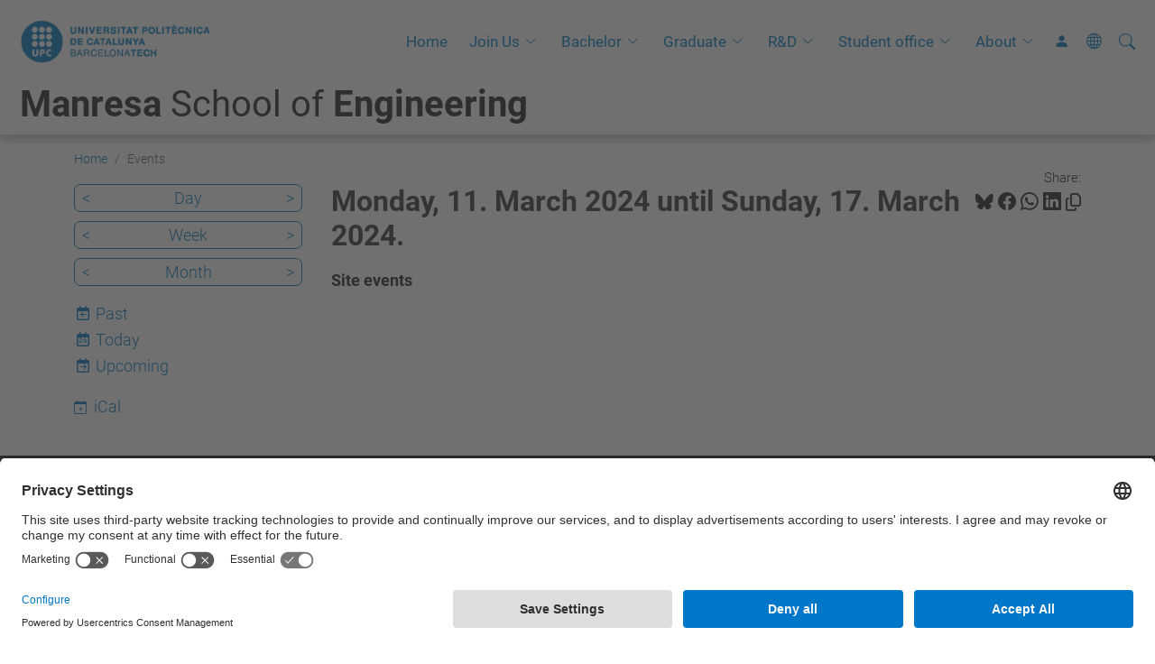

--- FILE ---
content_type: text/html;charset=utf-8
request_url: https://epsem.upc.edu/en/events/event_listing?mode=week&date=2024-03-13&set_language=en
body_size: 11466
content:
<!DOCTYPE html>
<html xmlns="http://www.w3.org/1999/xhtml" class="h-100" lang="en" xml:lang="en">

<head><meta http-equiv="Content-Type" content="text/html; charset=UTF-8" />
  <title>Events — Manresa School of Engineering — UPC. Universitat Politècnica de Catalunya</title>
  <link rel="preconnect" href="//app.usercentrics.eu" />
  <link rel="preconnect" href="//api.usercentrics.eu" />
  <link rel="preconnect" href="//privacy-proxy.usercentrics.eu" />
  <link rel="dns-prefetch" href="//app.usercentrics.eu" />
  <link rel="dns-prefetch" href="//api.usercentrics.eu" />
  <link rel="preload" href="/++theme++genweb6.theme/stylesheets/fa.min.css" as="style" onload="this.onload=null;this.rel='stylesheet'" />
  <!-- <link rel="preload" href="//app.usercentrics.eu/browser-ui/latest/loader.js" as="script"/>
  <link rel="preload" href="//privacy-proxy.usercentrics.eu/latest/uc-block.bundle.js" as="script"/> -->
  <script>
    window.UC_UI_DOMAINS = {
      crossDomainConsentSharingIFrame: 'https://www.upc.edu/cross-domain-bridge.html',
    };
  </script>
  <script id="usercentrics-cmp" src="https://app.usercentrics.eu/browser-ui/latest/loader.js" data-settings-id="k73tMWYfS" async=""></script>
  <script type="application/javascript" src="https://privacy-proxy.usercentrics.eu/latest/uc-block.bundle.js"></script>
  <script>
    uc.deactivateBlocking([
      'HkocEodjb7', // Google Analytics is not blocked
      'BJ59EidsWQ', //GTM
      'mJTPU19oR', //Google adsense
    ]);
  </script>
  <script type="text/javascript" id="gtag-consent">
    window.dataLayer = window.dataLayer || [];

    function gtag() {
      dataLayer.push(arguments);
    }
    gtag("consent", "default", {
      ad_user_data: "denied",
      ad_personalization: "denied",
      ad_storage: "denied",
      analytics_storage: "denied",
      wait_for_update: 500
    });
    gtag("set", "ads_data_redaction", true);
  </script>
  <script defer="defer" type="application/javascript" src="/++theme++genweb6.theme/js/dataTables.min.js"></script>
  <script defer="defer" type="application/javascript" src="/++theme++genweb6.theme/js/select2.min.js"></script>
<meta charset="utf-8" /><meta name="twitter:card" content="summary" /><meta property="og:site_name" content="epsem" /><meta property="og:title" content="Events" /><meta property="twitter:title" content="Events" /><meta property="og:type" content="website" /><meta property="og:description" content="Site events" /><meta property="twitter:description" content="Site events" /><meta property="og:url" content="https://epsem.upc.edu/en/events" /><meta property="twitter:url" content="https://epsem.upc.edu/en/events" /><meta property="og:image" content="https://epsem.upc.edu/++resource++plone-logo.svg" /><meta property="twitter:image" content="https://epsem.upc.edu/++resource++plone-logo.svg" /><meta property="og:image:type" content="image/png" /><meta name="robots" content="all" /><meta name="DC.description" content="Site events" /><meta name="DC.date.created" content="2016-02-03T13:20:32+01:00" /><meta name="DC.date.modified" content="2024-01-15T12:13:29+01:00" /><meta name="DC.type" content="Folder" /><meta name="DC.format" content="text/plain" /><meta name="DC.language" content="en" /><meta name="description" /><meta name="viewport" content="width=device-width, initial-scale=1.0" /><meta name="generator" content="Plone - https://plone.org/" /><link rel="alternate" hreflang="en" href="https://epsem.upc.edu/en/events" /><link rel="alternate" hreflang="ca" href="https://epsem.upc.edu/ca/esdeveniments" /><link rel="alternate" hreflang="es" href="https://epsem.upc.edu/es/eventos" /><link rel="alternate" hreflang="x-default" href="https://epsem.upc.edu/ca/esdeveniments" /><link href="https://epsem.upc.edu/en/events/RSS" rel="alternate" title="Events - b'RSS 1.0'" type="application/rss+xml" /><link href="https://epsem.upc.edu/en/events/rss.xml" rel="alternate" title="Events - b'RSS 2.0'" type="application/rss+xml" /><link href="https://epsem.upc.edu/en/events/atom.xml" rel="alternate" title="Events - b'Atom'" type="application/rss+xml" /><link rel="canonical" href="https://epsem.upc.edu/en/events" /><link rel="preload icon" type="image/vnd.microsoft.icon" href="https://epsem.upc.edu/en/favicon.ico?name=favicon.ico" /><link rel="mask-icon" href="https://epsem.upc.edu/en/favicon.ico?name=favicon.ico" /><link href="https://epsem.upc.edu/en/@@search" rel="search" title="Search this site" /><link data-bundle="easyform" href="https://epsem.upc.edu/++webresource++b6e63fde-4269-5984-a67a-480840700e9a/++resource++easyform.css" media="all" rel="stylesheet" type="text/css" /><link data-bundle="faceted.jquery" href="https://epsem.upc.edu/++webresource++3b9e2285-9169-5166-86db-509376ac0918/++plone++facetednavigation/faceted-jquery.min.css" media="all" rel="stylesheet" type="text/css" /><link data-bundle="faceted.view" href="https://epsem.upc.edu/++webresource++96c3556c-9d70-5d58-951a-ff5109db53b8/++plone++facetednavigation/faceted-view.min.css" media="all" rel="stylesheet" type="text/css" /><link data-bundle="faceted.edit" href="https://epsem.upc.edu/++webresource++688bdb99-253c-5b8b-bd8b-90f9b92d6ab0/++plone++facetednavigation/faceted-edit.min.css" media="all" rel="stylesheet" type="text/css" /><link data-bundle="mosaic-css" href="https://epsem.upc.edu/++webresource++d7e40e0c-c32f-50f9-a266-90ede815cd23/++plone++mosaic/mosaic.min.css" media="all" rel="stylesheet" type="text/css" /><link data-bundle="multilingual" href="https://epsem.upc.edu/++webresource++4b25ebfe-4288-5cbe-b3d2-cfa66e33cd82/++resource++plone.app.multilingual.stylesheet/multilingual.css" media="all" rel="stylesheet" type="text/css" /><link data-bundle="plone-fullscreen" href="https://epsem.upc.edu/++webresource++ac83a459-aa2c-5a45-80a9-9d3e95ae0847/++plone++static/plone-fullscreen/fullscreen.css" media="all" rel="stylesheet" type="text/css" /><link data-bundle="serveistic-bundle" href="https://epsem.upc.edu/++webresource++81daba4e-5c3e-5a55-8e21-18e5d56cf8f2/++theme++genweb6.serveistic/stylesheets/theme-serveistic.min.css" media="all" rel="stylesheet" type="text/css" /><link data-bundle="tfemarket-bundle" href="https://epsem.upc.edu/++webresource++1b4e02aa-63f8-546e-8014-28d98d95f7df/++theme++genweb6.tfemarket/stylesheets/theme-tfemarket.min.css" media="all" rel="stylesheet" type="text/css" /><link data-bundle="upc-bundle" href="https://epsem.upc.edu/++webresource++14ff9cc0-0eda-5e21-a9bd-22687843ae35/++theme++genweb6.upc/stylesheets/theme-upc.min.css" media="all" rel="stylesheet" type="text/css" /><link href="https://epsem.upc.edu/++webresource++d10d4e1f-c923-51c6-ba2c-64718f31d492//++theme++genweb6.theme/stylesheets/theme.min.css" media="all" rel="stylesheet" type="text/css" /><style>.accordion-button.non-collapsing::after {
  background-image: unset !important; }

  .carousel-indicators li::marker {
    font-size: 0px; }

    .destacatBandejat:after {
      width: 0px; }

      h1, h2, h3, h4, h5 {
        font-family: Roboto, "Helvetica Neue", Helvetica, Arial, sans-serif; }

        #hero .h1, #hero .h2, #hero h1, #hero h2 {
          font-family: Roboto, "Helvetica Neue", Helvetica, Arial, sans-serif;
          margin-bottom: 0; }

          #form-widgets-topics_you_are_interested_on option {
            background-color: #cbd2df;
            padding: 5px;
            border-radius: 15px;
            width: fit-content;
            margin: 5px;
            text-transform: capitalize; }

            .col-md-3 .destacatBandejat, .col-md-6 .sheet, .col-md-2 .box-gradient {
              height: 100%; }

              .row .col-md-3, .row .col-md-6 {
                margin-bottom: 24px; }

                .fade-in {
                  opacity: 0;
                  animation: fadeIn ease-in 1;
                  animation-fill-mode: forwards;
                  animation-duration: 1s; }

                  @keyframes fadeIn {
                    from {
                      opacity: 0;   }
                      to {
                        opacity: 1;   }
}

.fade-in-delay-1 {
  animation-delay: 0.3s; }

  .fade-in-delay-2 {
    animation-delay: 0.6s; }

    .fade-in-delay-3 {
      animation-delay: 0.9s; }

      .fade-in-delay-4 {
        animation-delay: 1.2s; }

        .card.card-cover {
          transition: transform 0.3s ease; }

          .card.card-cover:hover {
            transform: scale(1.05);
            z-index: 2;
            cursor: pointer; }

            .short-video-container {
              position: relative;
              width: 100%;
              padding-top: 177.77%;
              border-radius: 12px;
              overflow: hidden;
              box-shadow: 0 4px 8px rgba(0, 0, 0, 0.1); }

              .short-video-container iframe {
                position: absolute;
                top: 0;
                left: 0;
                width: 100%;
                height: 100%;
                border: 0; }

                .feature-card {
                  position: relative;
                  overflow: hidden;
                  border: none;
                  border-radius: 0.5rem;
                  color: white;
                  height: 280px; }

                  .feature-card .card-img-overlay {
                    display: flex;
                    flex-direction: column;
                    justify-content: center;
                    align-items: center;
                    text-align: center;
                    padding: 1.5rem;
                    background-color: rgba(0, 0, 0, 0.5);
                    transition: background-color 0.4s ease-in-out; }

                    .feature-card .card-img {
                      width: 100%;
                      height: 100%;
                      object-fit: cover;
                      transition: transform 0.4s ease-in-out; }

                      .feature-card .card-content-initial, .feature-card .card-content-hover {
                        transition: opacity 0.4s ease-in-out, transform 0.4s ease-in-out; }

                        .feature-card .card-content-initial {
                          opacity: 1;
                          transform: translateY(0); }

                          .feature-card .card-content-hover {
                            position: absolute;
                            opacity: 0;
                            transform: translateY(20px);
                            padding: 1.5rem; }

                            .feature-card:hover .card-img {
                              transform: scale(1.1); }

                              .feature-card:hover .card-img-overlay {
                                background-color: rgba(0, 0, 0, 0.7); }

                                .feature-card:hover .card-content-initial {
                                  opacity: 0;
                                  transform: translateY(-20px); }

                                  .feature-card:hover .card-content-hover {
                                    opacity: 1;
                                    transform: translateY(0);
                                    cursor: pointer; }

                                    .feature-card .icon {
                                      font-size: 4rem;
                                      margin-bottom: 1rem; }

                                      .cta-card {
                                        border: 1px solid #dee2e6;
                                        color: #495057;
                                        transition: transform 0.2s ease-in-out, box-shadow 0.2s ease-in-out; }

                                        .cta-card:hover {
                                          transform: translateY(-5px);
                                          box-shadow: 0 0.5rem 1rem rgba(0, 0, 0, 0.15);
                                          color: #0d6efd;
                                          border-color: #0d6efd; }

                                          .cta-card i {
                                            transition: color 0.2s ease-in-out; }

                                            .cta-card:hover i {
                                              color: #0d6efd; }

                                              .hover-zoom {
                                                transition: transform 0.3s ease; }

                                                .hover-zoom:hover {
                                                  transform: scale(1.1); }

                                                  .pill-image-vertical {
                                                    border-radius: 500px;
                                                    object-fit: cover;
                                                    width: auto;
                                                    height: 400px;
                                                    max-width: 100%;
                                                    animation: fadeInRight 1s ease forwards;
                                                    opacity: 0; }

                                                    .cards-wrapper {
                                                      position: relative;
                                                      margin-top: -3rem;
                                                      margin-bottom: 5rem;
                                                      z-index: 2;
                                                      animation: fadeInUp 1s ease 0.5s forwards;
                                                      opacity: 0; }

                                                      .card-link {
                                                        text-decoration: none;
                                                        color: inherit;
                                                        transition: transform 0.2s ease;
                                                        display: block; }

                                                        .card-link:hover {
                                                          transform: scale(1.05); }

                                                          .icon-wrapper {
                                                            font-size: 2rem;
                                                            margin-bottom: 0.5rem;
                                                            color: #0d6efd; }

                                                            .card-container {
                                                              background-color: #fff;
                                                              border-radius: 1rem;
                                                              box-shadow: 0 10px 25px rgba(0, 0, 0, 0.1);
                                                              padding: 2rem; }

                                                              .card-pdf {
                                                                transition: transform 0.3s ease, box-shadow 0.3s ease;
                                                                cursor: pointer;
                                                                border-radius: 12px;
                                                                overflow: hidden; }

                                                                .card-pdf:hover {
                                                                  transform: translateY(-5px);
                                                                  box-shadow: 0 10px 20px rgba(0, 0, 0, 0.1) !important;
                                                                  border-color: #dc3545; }

                                                                  .icon-box {
                                                                    width: 50px;
                                                                    height: 50px;
                                                                    background-color: rgba(220, 53, 69, 0.1);
                                                                    color: #dc3545;
                                                                    display: flex;
                                                                    align-items: center;
                                                                    justify-content: center;
                                                                    border-radius: 50%;
                                                                    margin-bottom: 15px; }

                                                                    @keyframes fadeInRight {
                                                                      from {
                                                                        opacity: 0;
                                                                        transform: translateX(50px);   }
                                                                        to {
                                                                          opacity: 1;
                                                                          transform: translateX(0);   }
}

@keyframes fadeInUp {
  from {
    opacity: 0;
    transform: translateY(40px);   }
    to {
      opacity: 1;
      transform: translateY(0);   }
}

@media (max-width: 768px) {
  .cards-wrapper {
    position: static;
    margin-top: 2rem;   }
    .pill-image-vertical {
      height: 300px;   }
}

.contenttype-news-item {
  display: flex;
  flex-direction: column;
  height: 100%; }

  .contenttype-news-item .txt {
    display: flex;
    flex-direction: column;
    flex-grow: 1; }

    .contenttype-news-item .description {
      flex-grow: 1; }

      .contenttype-news-item .img img {
        width: 100%;
        height: 200px;
        object-fit: cover; }

        .portlet.portlet-collection.portlet-collection-iutd ul.row li.contenttype-news-item div.img img {
          height: 200px;
          object-fit: cover;
          width: 100%; }

          .text-body {
            font-weight: bold;
            font-size: 1em;
            color: inherit; }

            .icon-arroba {
              width: 0.9em;
              height: 0.9em;
              vertical-align: middle;
              display: inline-block; }
</style><script async="" src="https://www.googletagmanager.com/gtag/js?id=G-9W4QZJ6XCF"></script><script>
  window.dataLayer = window.dataLayer || [];
  function gtag(){dataLayer.push(arguments);}
  gtag('js', new Date());

  gtag('config', 'G-9W4QZJ6XCF');
gtag('config', 'G-P80Z250TEZ');
</script><script data-bundle="plone-fullscreen" integrity="sha384-yAbXscL0aoE/0AkFhaGNz6d74lDy9Cz7PXfkWNqRnFm0/ewX0uoBBoyPBU5qW7Nr" src="https://epsem.upc.edu/++webresource++6aa4c841-faf5-51e8-8109-90bd97e7aa07/++plone++static/plone-fullscreen/fullscreen.js"></script><script data-bundle="plone" integrity="sha384-VpRtef0in9VvJccUgGM+OKJxMlKkCjrUuv4dmkXUjfuBQMRjcDWGNmTYiPWFcckC" src="https://epsem.upc.edu/++webresource++63fc8075-8d9c-52b0-bd0c-c7db8d9c785d/++plone++static/bundle-plone/bundle.min.js"></script><script async="True" data-bundle="faceted.jquery" defer="True" integrity="sha384-CrPitwXZBMpWpOCB/u0+eNNyLr1lREkgX/dOCyUBzMWzAhXkRAAImQ3W5vUmd+RO" src="https://epsem.upc.edu/++webresource++131af045-2f13-5175-b2dd-8a1414aaa5bc/++plone++facetednavigation/faceted-jquery.min.js"></script><script async="True" data-bundle="faceted.view" defer="True" integrity="sha384-ommoVxbVUUrHCbylKZX4xwa+VAkZhVY3MdnlK5Rdecob2p1WYtNmHcm2d8gj//08" src="https://epsem.upc.edu/++webresource++dd682c8a-c41d-5c85-a33d-4ef7260b24f0/++plone++facetednavigation/faceted-view.min.js"></script><script async="True" data-bundle="faceted.edit" defer="True" integrity="sha384-vEz64MVbeerkh5k5x5CpPxZBe3O7ZML/rmSlWwicW7HjBmTOLtFVct6iPUKfHWDo" src="https://epsem.upc.edu/++webresource++9ff7b2fc-bb60-5b7e-a094-49a1fe46d833/++plone++facetednavigation/faceted-edit.min.js"></script><script data-bundle="datagridfield-bundle" integrity="sha384-ab8+ZO465yuhsQpCxqQ3u2HpLcOwNqxIS0HAA+laLWcfsX8+8SXtI9TSBzDJg9wf" src="https://epsem.upc.edu/++webresource++b5050647-6b73-57ea-8cc2-e492b13e1606/++resource++collective.z3cform.datagridfield/datagridfield-remote.min.js"></script><script integrity="sha384-Z0c0O7SGparpXtqZ7DqB+2xYabbv4FwSW10MAxUzrFnDh7Bfxubjpre0f7AIxrKf" src="https://epsem.upc.edu/++webresource++428ff13a-1bd4-583d-ba0b-b909e791367c//++theme++genweb6.theme/js/theme.min.js"></script></head>

<body class="d-flex flex-column h-100 col-content col-one frontend icons-on portaltype-folder section-events site-en template-event_listing thumbs-on userrole-anonymous viewpermission-view" id="visual-portal-wrapper" dir="ltr" data-base-url="https://epsem.upc.edu/en/events" data-view-url="https://epsem.upc.edu/en/events" data-portal-url="https://epsem.upc.edu" data-i18ncatalogurl="https://epsem.upc.edu/plonejsi18n" data-pat-pickadate="{&quot;date&quot;: {&quot;selectYears&quot;: 200}, &quot;time&quot;: {&quot;interval&quot;: 5 } }" data-pat-plone-modal="{&quot;actionOptions&quot;: {&quot;displayInModal&quot;: false}}"><div class="outer-wrapper flex-shrink-0">

    <header id="content-header" class="sticky-top">
      <div id="portal-top" class="w-100">
        


    <div id="header" class="d-flex align-items-center light-to-dark-theme">

        <a href="#main-container" class="d-none">Go to main content</a>

        <div id="portal-logos" class="d-flex me-4">
            <div id="logo-primary">

                <a href="https://www.upc.edu/en" target="_blank">

                    <img alt="Universitat Politècnica de Catalunya" title="Universitat Politècnica de Catalunya" class="img-desktop" src="https://epsem.upc.edu/@@gw-logo" />

                </a>

                

            </div>

            
        </div>

        <nav id="portal-navbar" role="navigation" class="global-navigation ms-auto">

            <ul class="navbar-nav mb-2 mb-lg-0 align-items-center" id="portal-globalnav">
                <li class="home nav-item">
                    <a class="nav-link" href="https://epsem.upc.edu/en">Home</a>
                </li>

                <li class="international-students has_subtree nav-item"><a href="https://epsem.upc.edu/en/international-students" target="_self" class="state-published nav-link" aria-haspopup="true">Join Us</a><input type="checkbox" class="opener" /><label for="navitem-international-students" role="button" aria-label="Join Us"></label><ul class="has_subtree dropdown"><li class="discover nav-item"><a href="https://epsem.upc.edu/en/international-students/discover" target="_self" class="state-published nav-link">Discover Manresa</a></li><li class="exchange-students nav-item"><a href="https://epsem.upc.edu/en/international-students/exchange-students" target="_self" class="state-published nav-link">Exchange Students (Mobility)</a></li><li class="internships nav-item"><a href="https://epsem.upc.edu/en/international-students/internships" target="_blank" class="state-published nav-link">Internships</a></li><li class="visiting-students nav-item"><a href="https://epsem.upc.edu/en/international-students/visiting-students" target="_self" class="state-published nav-link">Visiting Students</a></li><li class="useful-for-newcomers nav-item"><a href="https://epsem.upc.edu/en/international-students/useful-for-newcomers" target="_self" class="state-published nav-link">Useful for newcomers</a></li><li class="contact-the-mobility-office nav-item"><a href="https://epsem.upc.edu/en/international-students/contact-the-mobility-office" target="_self" class="state-published nav-link">International Students Office</a></li></ul></li><li class="bachelor has_subtree nav-item"><a href="https://epsem.upc.edu/en/bachelor" target="_self" class="state-published nav-link" aria-haspopup="true">Bachelor</a><input type="checkbox" class="opener" /><label for="navitem-bachelor" role="button" aria-label="Bachelor"></label><ul class="has_subtree dropdown"><li class="bachelors-degree-in-automotive-engineering nav-item"><a href="https://epsem.upc.edu/en/bachelor/bachelors-degree-in-automotive-engineering" target="_self" class="state-published nav-link">Bachelor's degree in Automotive Engineering</a></li><li class="bachelors-degree-in-industrial-electronics-and-automatic-control-engineering nav-item"><a href="https://epsem.upc.edu/en/bachelor/bachelors-degree-in-industrial-electronics-and-automatic-control-engineering" target="_self" class="state-published nav-link">Bachelor's degree in Industrial Electronics and Automatic Control Engineering</a></li><li class="bachelors-degree-in-ict-systems-engineering nav-item"><a href="https://epsem.upc.edu/en/bachelor/bachelors-degree-in-ict-systems-engineering" target="_self" class="state-published nav-link">Bachelor's degree in ICT Systems Engineering</a></li><li class="bachelors-degree-in-mechanical-engineering nav-item"><a href="https://epsem.upc.edu/en/bachelor/bachelors-degree-in-mechanical-engineering" target="_self" class="state-published nav-link">Bachelor's degree in Mechanical Engineering</a></li><li class="bachelors-degree-in-mineral-resource-engineering-and-mineral-recycling nav-item"><a href="https://epsem.upc.edu/en/bachelor/bachelors-degree-in-mineral-resource-engineering-and-mineral-recycling" target="_self" class="state-published nav-link">Bachelor's degree in Mineral Resource Engineering and Mineral Recycling</a></li><li class="bachelors-degree-in-chemical-engineering nav-item"><a href="https://epsem.upc.edu/en/bachelor/bachelors-degree-in-chemical-engineering" target="_self" class="state-published nav-link">Bachelor's degree in Chemical Engineering</a></li></ul></li><li class="graduate has_subtree nav-item"><a href="https://epsem.upc.edu/en/graduate" target="_self" class="state-published nav-link" aria-haspopup="true">Graduate</a><input type="checkbox" class="opener" /><label for="navitem-graduate" role="button" aria-label="Graduate"></label><ul class="has_subtree dropdown"><li class="mu-natural-resources nav-item"><a href="https://epsem.upc.edu/en/graduate/mu-natural-resources" target="_self" class="state-published nav-link">Master's degree in Natural Resoruces Engineering</a></li><li class="masters-degree-in-mining-engineering nav-item"><a href="https://epsem.upc.edu/en/graduate/masters-degree-in-mining-engineering" target="_self" class="state-published nav-link">Master's degree in Mining Engineering</a></li><li class="merit nav-item"><a href="https://epsem.upc.edu/en/graduate/merit" target="_self" class="state-published nav-link">Master's degree in Machine Learning and Cybersecurity for Internet Connected Systems</a></li><li class="postgraduate-course-in-organization-and-engineering-of-production-and-management-of-industrial-plants nav-item"><a href="https://epsem.upc.edu/en/graduate/postgraduate-course-in-organization-and-engineering-of-production-and-management-of-industrial-plants" target="_self" class="state-published nav-link">Postgraduate course in Organization and Engineering of Production and Management of Industrial Plants</a></li><li class="bachelors-and-masters-thesis nav-item"><a href="https://epsem.upc.edu/en/graduate/bachelors-and-masters-thesis" target="_self" class="state-published nav-link">Bachelor's and Master's Thesis</a></li><li class="masters-degree-in-design-and-management-of-industrial-facilities nav-item"><a href="https://epsem.upc.edu/en/graduate/masters-degree-in-design-and-management-of-industrial-facilities" target="_self" class="state-published nav-link">Master's Degree in Design and Management of Industrial facilities</a></li></ul></li><li class="r-d has_subtree nav-item"><a href="https://epsem.upc.edu/en/r-d" target="_self" class="state-published nav-link" aria-haspopup="true">R&amp;D</a><input type="checkbox" class="opener" /><label for="navitem-r-d" role="button" aria-label="R&amp;D"></label><ul class="has_subtree dropdown"><li class="research-manresa nav-item"><a href="https://epsem.upc.edu/en/r-d/research-manresa" target="_self" class="state-published nav-link">Research at UPC Manresa</a></li><li class="hr-excellence-in-research nav-item"><a href="https://epsem.upc.edu/en/r-d/hr-excellence-in-research" target="_self" class="state-published nav-link">HR Excellence in Research</a></li><li class="industrial-doctorates nav-item"><a href="https://epsem.upc.edu/en/r-d/industrial-doctorates" target="_self" class="state-published nav-link">Industrial doctorates</a></li><li class="natural-resources-and-environment-1 nav-item"><a href="https://epsem.upc.edu/en/r-d/natural-resources-and-environment-1" target="_self" class="state-published nav-link">Natural Resources and Environment PhD programme</a></li></ul></li><li class="student-office has_subtree nav-item"><a href="https://epsem.upc.edu/en/student-office" target="_self" class="state-published nav-link" aria-haspopup="true">Student office</a><input type="checkbox" class="opener" /><label for="navitem-student-office" role="button" aria-label="Student office"></label><ul class="has_subtree dropdown"><li class="registrar nav-item"><a href="https://epsem.upc.edu/en/student-office/registrar" target="_self" class="state-published nav-link">Registrar</a></li><li class="atenea-virtual-campus nav-item"><a href="https://epsem.upc.edu/en/student-office/atenea-virtual-campus" target="_blank" class="state-published nav-link">Atenea virtual campus</a></li><li class="upc-manresa-library nav-item"><a href="https://epsem.upc.edu/en/student-office/upc-manresa-library" target="_blank" class="state-published nav-link">UPC Manresa Library</a></li><li class="for-newcomers nav-item"><a href="https://epsem.upc.edu/en/student-office/for-newcomers" target="_self" class="state-published nav-link">Useful for newcomers</a></li></ul></li><li class="university has_subtree nav-item"><a href="https://epsem.upc.edu/en/university" target="_self" class="state-published nav-link" aria-haspopup="true">About</a><input type="checkbox" class="opener" /><label for="navitem-university" role="button" aria-label="About"></label><ul class="has_subtree dropdown"><li class="rectors-greeting nav-item"><a href="https://epsem.upc.edu/en/university/rectors-greeting" target="_self" class="state-published nav-link">UPC Rector's greeting</a></li><li class="the-university nav-item"><a href="https://epsem.upc.edu/en/university/the-university" target="_self" class="state-published nav-link">The University</a></li><li class="upc-manresa-1 nav-item"><a href="https://epsem.upc.edu/en/university/upc-manresa-1" target="_self" class="state-published nav-link">Get to Know UPC Manresa!</a></li><li class="partnerships nav-item"><a href="https://epsem.upc.edu/en/university/partnerships" target="_self" class="state-published nav-link">Partnerships</a></li><li class="contact-us nav-item"><a href="https://epsem.upc.edu/en/university/contact-us" target="_self" class="state-published nav-link">Contact us</a></li></ul></li>

                

                    <li class="nav-item nav-action">

                        <a title="Log in" href="https://epsem.upc.edu/en/events/login" id="personaltools-login" icon="person-fill">

                        <i class="bi bi-person-fill" title="Log in" alt="Log in"></i>
                        </a>

                    </li>

                

                

                    <li class="has_subtree nav-item nav-lang">

                        <a href="#" class="nav-link" aria-haspopup="true">
                            <i class="bi bi-globe" alt="alt" title="title"></i>
                        </a>

                        <ul class="has_subtree dropdown">
                            <li class="nav-item">
                                <a class="nav-link" href="https://epsem.upc.edu/@@multilingual-selector/b52b62367a85492882d7af7ef80deca8/ca?mode=week&amp;date=2024-03-13&amp;set_language=ca&amp;post_path=/event_listing">
                                    <span>Català</span>
                                </a>
                            </li>
                            <li class="nav-item">
                                <a class="nav-link" href="https://epsem.upc.edu/@@multilingual-selector/b52b62367a85492882d7af7ef80deca8/es?mode=week&amp;date=2024-03-13&amp;set_language=es&amp;post_path=/event_listing">
                                    <span>Español</span>
                                </a>
                            </li>
                        </ul>
                    </li>

                
            </ul>
        </nav>

        <div id="portal-searchbox" class="nav-item">

            

    <form id="searchGadget_form" action="https://epsem.upc.edu/en/@@search" role="search" class="d-flex pat-livesearch show_images " data-pat-livesearch="ajaxUrl:https://epsem.upc.edu/en/@@ajax-search">

        <label class="hiddenStructure" for="searchGadget">Search Site</label>

        

            <input name="SearchableText" type="text" size="18" id="searchGadget" title="Search Site" placeholder="Search Site" class="searchField form-control me-3" />

            

            

        

        <button class="searchButton" type="submit" alt="alt" aria-label="aria-label"><i class="bi bi-search" alt="alt" title="title"></i></button>

        <div id="portal-advanced-search" class="hiddenStructure">

            <a href="https://epsem.upc.edu/en/@@search">Advanced Search…</a>

        </div>

    </form>


        </div>

        <div id="portal-navbar-mobile" class="d-none ms-auto" role="navigation">

            <nav class="navbar navbar-dark">

                <div class="container-fluid">

                    <button class="navbar-toggler" type="button" data-bs-toggle="offcanvas" aria-label="Close" data-bs-target="#gwMobileNavbar" aria-controls="gwMobileNavbar">

                    <span class="navbar-toggler-icon"></span>

                    </button>

                    <div class="offcanvas offcanvas-end text-bg-dark" tabindex="-1" id="gwMobileNavbar" aria-labelledby="gwMobileNavbarLabel">

                        <div class="offcanvas-header">

                            <p class="h5">Menú</p>
                            <button type="button" class="btn-close btn-close-white" data-bs-dismiss="offcanvas" aria-label="Close"></button>

                        </div>

                        <div class="offcanvas-body">

                            <div class="d-flex mt-3 mb-2" role="search">

                                <div id="portal-searchbox-mobile" class="nav-item">

                                    

    <form id="searchGadget_form_mobile" action="https://epsem.upc.edu/en/@@search" role="search" class="d-flex pat-livesearch show_images " data-pat-livesearch="ajaxUrl:https://epsem.upc.edu/en/@@ajax-search">

        <label class="hiddenStructure" for="searchGadget_mobile">Search Site</label>

        

            <input name="SearchableText" type="text" size="18" id="searchGadget_mobile" title="Search Site" placeholder="Search Site" class="searchField form-control me-3" />

            

            

        

        <button class="searchButton" type="submit" alt="alt" aria-label="aria-label"><i class="bi bi-search" alt="alt" title="title"></i></button>

        <div id="portal-advanced-search_mobile" class="hiddenStructure">

            <a href="https://epsem.upc.edu/en/@@search">Advanced Search…</a>

        </div>

    </form>



                                </div>

                            </div>

                            <ul class="navbar-nav justify-content-end flex-grow-1 pe-3">

                                <li class="nav-item">

                                    <a class="nav-link" href="https://epsem.upc.edu/en">Home</a>

                                </li>

                                

                                    <li class="ps-3"><hr class="mt-1 mb-1" /></li>

                                    <li class="international-students has_subtree nav-item"><a href="https://epsem.upc.edu/en/international-students" target="_self" class="state-published nav-link" aria-haspopup="true">Join Us</a><input type="checkbox" class="opener" /><label for="navitem-international-students" role="button" aria-label="Join Us"></label><ul class="has_subtree dropdown"><li class="discover nav-item"><a href="https://epsem.upc.edu/en/international-students/discover" target="_self" class="state-published nav-link">Discover Manresa</a></li><li class="exchange-students nav-item"><a href="https://epsem.upc.edu/en/international-students/exchange-students" target="_self" class="state-published nav-link">Exchange Students (Mobility)</a></li><li class="internships nav-item"><a href="https://epsem.upc.edu/en/international-students/internships" target="_blank" class="state-published nav-link">Internships</a></li><li class="visiting-students nav-item"><a href="https://epsem.upc.edu/en/international-students/visiting-students" target="_self" class="state-published nav-link">Visiting Students</a></li><li class="useful-for-newcomers nav-item"><a href="https://epsem.upc.edu/en/international-students/useful-for-newcomers" target="_self" class="state-published nav-link">Useful for newcomers</a></li><li class="contact-the-mobility-office nav-item"><a href="https://epsem.upc.edu/en/international-students/contact-the-mobility-office" target="_self" class="state-published nav-link">International Students Office</a></li></ul></li><li class="bachelor has_subtree nav-item"><a href="https://epsem.upc.edu/en/bachelor" target="_self" class="state-published nav-link" aria-haspopup="true">Bachelor</a><input type="checkbox" class="opener" /><label for="navitem-bachelor" role="button" aria-label="Bachelor"></label><ul class="has_subtree dropdown"><li class="bachelors-degree-in-automotive-engineering nav-item"><a href="https://epsem.upc.edu/en/bachelor/bachelors-degree-in-automotive-engineering" target="_self" class="state-published nav-link">Bachelor's degree in Automotive Engineering</a></li><li class="bachelors-degree-in-industrial-electronics-and-automatic-control-engineering nav-item"><a href="https://epsem.upc.edu/en/bachelor/bachelors-degree-in-industrial-electronics-and-automatic-control-engineering" target="_self" class="state-published nav-link">Bachelor's degree in Industrial Electronics and Automatic Control Engineering</a></li><li class="bachelors-degree-in-ict-systems-engineering nav-item"><a href="https://epsem.upc.edu/en/bachelor/bachelors-degree-in-ict-systems-engineering" target="_self" class="state-published nav-link">Bachelor's degree in ICT Systems Engineering</a></li><li class="bachelors-degree-in-mechanical-engineering nav-item"><a href="https://epsem.upc.edu/en/bachelor/bachelors-degree-in-mechanical-engineering" target="_self" class="state-published nav-link">Bachelor's degree in Mechanical Engineering</a></li><li class="bachelors-degree-in-mineral-resource-engineering-and-mineral-recycling nav-item"><a href="https://epsem.upc.edu/en/bachelor/bachelors-degree-in-mineral-resource-engineering-and-mineral-recycling" target="_self" class="state-published nav-link">Bachelor's degree in Mineral Resource Engineering and Mineral Recycling</a></li><li class="bachelors-degree-in-chemical-engineering nav-item"><a href="https://epsem.upc.edu/en/bachelor/bachelors-degree-in-chemical-engineering" target="_self" class="state-published nav-link">Bachelor's degree in Chemical Engineering</a></li></ul></li><li class="graduate has_subtree nav-item"><a href="https://epsem.upc.edu/en/graduate" target="_self" class="state-published nav-link" aria-haspopup="true">Graduate</a><input type="checkbox" class="opener" /><label for="navitem-graduate" role="button" aria-label="Graduate"></label><ul class="has_subtree dropdown"><li class="mu-natural-resources nav-item"><a href="https://epsem.upc.edu/en/graduate/mu-natural-resources" target="_self" class="state-published nav-link">Master's degree in Natural Resoruces Engineering</a></li><li class="masters-degree-in-mining-engineering nav-item"><a href="https://epsem.upc.edu/en/graduate/masters-degree-in-mining-engineering" target="_self" class="state-published nav-link">Master's degree in Mining Engineering</a></li><li class="merit nav-item"><a href="https://epsem.upc.edu/en/graduate/merit" target="_self" class="state-published nav-link">Master's degree in Machine Learning and Cybersecurity for Internet Connected Systems</a></li><li class="postgraduate-course-in-organization-and-engineering-of-production-and-management-of-industrial-plants nav-item"><a href="https://epsem.upc.edu/en/graduate/postgraduate-course-in-organization-and-engineering-of-production-and-management-of-industrial-plants" target="_self" class="state-published nav-link">Postgraduate course in Organization and Engineering of Production and Management of Industrial Plants</a></li><li class="bachelors-and-masters-thesis nav-item"><a href="https://epsem.upc.edu/en/graduate/bachelors-and-masters-thesis" target="_self" class="state-published nav-link">Bachelor's and Master's Thesis</a></li><li class="masters-degree-in-design-and-management-of-industrial-facilities nav-item"><a href="https://epsem.upc.edu/en/graduate/masters-degree-in-design-and-management-of-industrial-facilities" target="_self" class="state-published nav-link">Master's Degree in Design and Management of Industrial facilities</a></li></ul></li><li class="r-d has_subtree nav-item"><a href="https://epsem.upc.edu/en/r-d" target="_self" class="state-published nav-link" aria-haspopup="true">R&amp;D</a><input type="checkbox" class="opener" /><label for="navitem-r-d" role="button" aria-label="R&amp;D"></label><ul class="has_subtree dropdown"><li class="research-manresa nav-item"><a href="https://epsem.upc.edu/en/r-d/research-manresa" target="_self" class="state-published nav-link">Research at UPC Manresa</a></li><li class="hr-excellence-in-research nav-item"><a href="https://epsem.upc.edu/en/r-d/hr-excellence-in-research" target="_self" class="state-published nav-link">HR Excellence in Research</a></li><li class="industrial-doctorates nav-item"><a href="https://epsem.upc.edu/en/r-d/industrial-doctorates" target="_self" class="state-published nav-link">Industrial doctorates</a></li><li class="natural-resources-and-environment-1 nav-item"><a href="https://epsem.upc.edu/en/r-d/natural-resources-and-environment-1" target="_self" class="state-published nav-link">Natural Resources and Environment PhD programme</a></li></ul></li><li class="student-office has_subtree nav-item"><a href="https://epsem.upc.edu/en/student-office" target="_self" class="state-published nav-link" aria-haspopup="true">Student office</a><input type="checkbox" class="opener" /><label for="navitem-student-office" role="button" aria-label="Student office"></label><ul class="has_subtree dropdown"><li class="registrar nav-item"><a href="https://epsem.upc.edu/en/student-office/registrar" target="_self" class="state-published nav-link">Registrar</a></li><li class="atenea-virtual-campus nav-item"><a href="https://epsem.upc.edu/en/student-office/atenea-virtual-campus" target="_blank" class="state-published nav-link">Atenea virtual campus</a></li><li class="upc-manresa-library nav-item"><a href="https://epsem.upc.edu/en/student-office/upc-manresa-library" target="_blank" class="state-published nav-link">UPC Manresa Library</a></li><li class="for-newcomers nav-item"><a href="https://epsem.upc.edu/en/student-office/for-newcomers" target="_self" class="state-published nav-link">Useful for newcomers</a></li></ul></li><li class="university has_subtree nav-item"><a href="https://epsem.upc.edu/en/university" target="_self" class="state-published nav-link" aria-haspopup="true">About</a><input type="checkbox" class="opener" /><label for="navitem-university" role="button" aria-label="About"></label><ul class="has_subtree dropdown"><li class="rectors-greeting nav-item"><a href="https://epsem.upc.edu/en/university/rectors-greeting" target="_self" class="state-published nav-link">UPC Rector's greeting</a></li><li class="the-university nav-item"><a href="https://epsem.upc.edu/en/university/the-university" target="_self" class="state-published nav-link">The University</a></li><li class="upc-manresa-1 nav-item"><a href="https://epsem.upc.edu/en/university/upc-manresa-1" target="_self" class="state-published nav-link">Get to Know UPC Manresa!</a></li><li class="partnerships nav-item"><a href="https://epsem.upc.edu/en/university/partnerships" target="_self" class="state-published nav-link">Partnerships</a></li><li class="contact-us nav-item"><a href="https://epsem.upc.edu/en/university/contact-us" target="_self" class="state-published nav-link">Contact us</a></li></ul></li>

                                

                                

                                    

                                        <li class="ps-3"><hr class="mt-1 mb-1" /></li>

                                        <li class="nav-item">

                                            <a href="https://epsem.upc.edu/en/events/login" title="Log in" id="personaltools-login-mobile">

                                                <span>Log in</span>
                                            </a>

                                        </li>

                                    

                                

                                

                                    

                                        <li class="ps-3"><hr class="mt-1 mb-1" /></li>

                                        <li class="nav-item">

                                            <a class="nav-link" href="https://epsem.upc.edu/@@multilingual-selector/b52b62367a85492882d7af7ef80deca8/ca?mode=week&amp;date=2024-03-13&amp;set_language=ca&amp;post_path=/event_listing">

                                                <span>Català</span>

                                            </a>

                                        </li>
                                        <li class="nav-item">

                                            <a class="nav-link" href="https://epsem.upc.edu/@@multilingual-selector/b52b62367a85492882d7af7ef80deca8/es?mode=week&amp;date=2024-03-13&amp;set_language=es&amp;post_path=/event_listing">

                                                <span>Español</span>

                                            </a>

                                        </li>

                                    

                                

                            </ul>
                        </div>
                    </div>
                </div>
            </nav>
        </div>
    </div>



      </div>
    </header>

    <div id="above-content-wrapper">
      <div id="viewlet-above-content">

  



    <div id="hero" class="light-to-dark-theme text-hero content-hero" style="--bg-img-url: url(https://epsem.upc.edu/@@gw-hero)">

        

        

        

            <section>

                

                

                

            </section>

        

        <div class="site_title">

            

                

                <div class="h1">
                    <a accesskey="1" class="text-decoration-none" href="https://epsem.upc.edu/en">
                        <strong>Manresa</strong> School of <strong>Engineering</strong>
                    </a>
                </div>

            

        </div>

        

    </div>





  




<nav id="portal-breadcrumbs" aria-label="breadcrumb" label_breadcrumb="label_breadcrumb">
  <div class="container">
    <ol class="breadcrumb">
      <li class="breadcrumb-item"><a href="https://epsem.upc.edu/en">Home</a></li>
      
        
        <li class="breadcrumb-item active" aria-current="page">Events</li>
      
    </ol>
  </div>
</nav>
</div>
    </div>

    <div class="container">
      <div class="row">
        <aside id="global_statusmessage" class="col-12">
      

      <div>
      </div>
    </aside>
      </div>
      <main id="main-container" class="row">
        <section id="portal-column-content">

      

      

        

          <article id="content">

            

              <header>

                <div id="viewlet-above-content-title"><span id="social-tags-body" itemscope="" itemtype="http://schema.org/WebPage" style="display: none">
  <span itemprop="name">Events</span>
  <span itemprop="description">Site events</span>
  <span itemprop="url">https://epsem.upc.edu/en/events</span>
  <span itemprop="image">https://epsem.upc.edu/++resource++plone-logo.svg</span>
</span>

<div id="social_tags">

  <p class="fs-s mb-0">
    Share:
  </p>

  

    <a target="_blank" href="https://bsky.app/intent/compose?text=Events https://epsem.upc.edu/resolveuid/dd064198e2cc4a8e953e5fb890ff0afe" title="Bluesky">

      <i class="fa-brands fa-bluesky"></i>

    </a>

    

  

    <a target="_blank" href="https://www.facebook.com/sharer/sharer.php?u=https://epsem.upc.edu/resolveuid/dd064198e2cc4a8e953e5fb890ff0afe" title="Facebook">

      <i class="bi bi-facebook"></i>

    </a>

    

  

    <a target="_blank" href="https://wa.me/?text=Events https://epsem.upc.edu/resolveuid/dd064198e2cc4a8e953e5fb890ff0afe" title="Whatsapp">

      <i class="bi bi-whatsapp"></i>

    </a>

    

  

    <a target="_blank" href="https://www.linkedin.com/sharing/share-offsite?url=https://epsem.upc.edu/resolveuid/dd064198e2cc4a8e953e5fb890ff0afe" title="Linkedin">

      <i class="bi bi-linkedin"></i>

    </a>

    

  

    

    <a href="#" data-bs-toggle="tooltip" id="copy-universal-link" data-url="https://epsem.upc.edu/resolveuid/dd064198e2cc4a8e953e5fb890ff0afe" aria-label="Copied!" data-bs-title="Copied!" data-bs-original-title="Copy link">

      <i class="fa-regular fa-copy"></i>

    </a>

  

</div>
</div>

                

      

      <h1 class="documentFirstHeading">

        Monday, 11. March 2024 until Sunday, 17. March 2024.

        

      </h1>

      

      

    

                <div id="viewlet-below-content-title"></div>

                
                  <p class="lead">Site events</p>

                

                <div id="viewlet-below-content-description"></div>

              </header>

              <div id="viewlet-above-content-body">
</div>

              <div id="content-core">
                
      
        

          <section>

            

          </section>

          

      <!-- Navigation -->



    

        
      
    
              </div>

              <div id="viewlet-below-content-body">






</div>

            
            <footer>
              <div id="viewlet-below-content">




</div>
            </footer>
          </article>
        
      

      
    </section>
        <aside id="portal-column-one">
        
      
        

    <div class="portletWrapper" id="portletwrapper-706c6f6e652e6c656674636f6c756d6e0a636f6e746578740a2f3139382f657073656d2f656e2f6576656e74730a63617465676f72696573" data-portlethash="706c6f6e652e6c656674636f6c756d6e0a636f6e746578740a2f3139382f657073656d2f656e2f6576656e74730a63617465676f72696573">

    

        <div class="portlet portlet-category portlet-category-events" role="complementary">

            <ul class="mode_selector list-portlet second-selector">

                <li class="select-day">

                    <a class="prev_day" href="https://epsem.upc.edu/en/events/event_listing?mode=day&amp;date=2024-03-12">&lt;</a>

                    <a class="mode_day" href="https://epsem.upc.edu/en/events/event_listing?mode=day&amp;date=2024-03-13">Day</a>

                    <a class="next_day" href="https://epsem.upc.edu/en/events/event_listing?mode=day&amp;date=2024-03-14">&gt;</a>

                    <input id="event_listing_calendar" type="hidden" />

                </li>

                <li class="selected select-week">

                  <a class="prev_week" href="https://epsem.upc.edu/en/events/event_listing?mode=week&amp;date=2024-03-06">&lt;</a>

                  <a class="mode_week" href="https://epsem.upc.edu/en/events/event_listing?mode=week&amp;date=2024-03-13">Week</a>

                  <a class="next_week" href="https://epsem.upc.edu/en/events/event_listing?mode=week&amp;date=2024-03-20">&gt;</a>

                </li>

                <li class="select-month">

                    <a class="prev_month" href="https://epsem.upc.edu/en/events/event_listing?mode=month&amp;date=2024-02-29">&lt;</a>

                    <a class="mode_month" href="https://epsem.upc.edu/en/events/event_listing?mode=month&amp;date=2024-03-13">Month</a>

                    <a class="next_month" href="https://epsem.upc.edu/en/events/event_listing?mode=month&amp;date=2024-04-01">&gt;</a>

                </li>

            </ul>

            <ul class="mode_selector list-portlet first-selector">

                <li class="select-past">

                    <span class="fa-stack smaller">
                        <i class="fa-regular fa-calendar fa-stack-2x"></i>
                        <i class="fa-solid fa-arrow-left fa-stack-1x"></i>
                    </span>

                    <a class="mode_past" href="https://epsem.upc.edu/en/events/event_listing?mode=past">Past</a>
                </li>

                <li class="select-today">

                    <span class="fa-stack smaller">
                        <i class="fa-regular fa-calendar fa-stack-2x"></i>
                        <p class="calendar-day">26</p>
                    </span>

                    <a class="today" href="https://epsem.upc.edu/en/events/event_listing?mode=day">Today</a>
                </li>

                <li class="select-future">

                    <span class="fa-stack smaller">
                        <i class="fa-regular fa-calendar fa-stack-2x"></i>
                        <i class="fa-solid fa-arrow-right fa-stack-1x"></i>
                    </span>

                    <a class="mode_future" href="https://epsem.upc.edu/en/events/event_listing?mode=future">Upcoming</a>
                </li>

            </ul>

            <ul class="sub_nav list-portlet ical ps-0">
                <li>
                    <a class="mode_ical" href="https://epsem.upc.edu/en/events/@@event_listing_ical?mode=week&amp;date=2024-03-13 00:00:00+01:00" title="Download this event in iCal format">
                    <i class="bi bi-calendar-plus pe-1"></i>
                    <span>iCal</span></a>
                </li>
            </ul>
            <div class="visualClear"></div>
        </div>

    

    


</div>





      
    </aside>
      </main>
      <!--/row-->
    </div>
    <!--/container-->

    <footer id="portal-footer-wrapper" class="mt-auto">
      <div id="portal-footer">

      <div id="footer-links">

  

  

    <ul class="navbar-nav-footer">

      <li class="international-students has_subtree nav-item"><a href="https://epsem.upc.edu/en/international-students" target="_self" class="state-published nav-link" aria-haspopup="true">Join Us</a><ul class="has_subtree dropdown"><li class="discover nav-item"><a href="https://epsem.upc.edu/en/international-students/discover" target="_self" class="state-published nav-link">Discover Manresa</a></li><li class="exchange-students nav-item"><a href="https://epsem.upc.edu/en/international-students/exchange-students" target="_self" class="state-published nav-link">Exchange Students (Mobility)</a></li><li class="internships nav-item"><a href="https://epsem.upc.edu/en/international-students/internships" target="_blank" class="state-published nav-link">Internships</a></li><li class="visiting-students nav-item"><a href="https://epsem.upc.edu/en/international-students/visiting-students" target="_self" class="state-published nav-link">Visiting Students</a></li><li class="useful-for-newcomers nav-item"><a href="https://epsem.upc.edu/en/international-students/useful-for-newcomers" target="_self" class="state-published nav-link">Useful for newcomers</a></li><li class="contact-the-mobility-office nav-item"><a href="https://epsem.upc.edu/en/international-students/contact-the-mobility-office" target="_self" class="state-published nav-link">International Students Office</a></li></ul></li><li class="bachelor has_subtree nav-item"><a href="https://epsem.upc.edu/en/bachelor" target="_self" class="state-published nav-link" aria-haspopup="true">Bachelor</a><ul class="has_subtree dropdown"><li class="bachelors-degree-in-automotive-engineering nav-item"><a href="https://epsem.upc.edu/en/bachelor/bachelors-degree-in-automotive-engineering" target="_self" class="state-published nav-link">Bachelor's degree in Automotive Engineering</a></li><li class="bachelors-degree-in-industrial-electronics-and-automatic-control-engineering nav-item"><a href="https://epsem.upc.edu/en/bachelor/bachelors-degree-in-industrial-electronics-and-automatic-control-engineering" target="_self" class="state-published nav-link">Bachelor's degree in Industrial Electronics and Automatic Control Engineering</a></li><li class="bachelors-degree-in-ict-systems-engineering nav-item"><a href="https://epsem.upc.edu/en/bachelor/bachelors-degree-in-ict-systems-engineering" target="_self" class="state-published nav-link">Bachelor's degree in ICT Systems Engineering</a></li><li class="bachelors-degree-in-mechanical-engineering nav-item"><a href="https://epsem.upc.edu/en/bachelor/bachelors-degree-in-mechanical-engineering" target="_self" class="state-published nav-link">Bachelor's degree in Mechanical Engineering</a></li><li class="bachelors-degree-in-mineral-resource-engineering-and-mineral-recycling nav-item"><a href="https://epsem.upc.edu/en/bachelor/bachelors-degree-in-mineral-resource-engineering-and-mineral-recycling" target="_self" class="state-published nav-link">Bachelor's degree in Mineral Resource Engineering and Mineral Recycling</a></li><li class="bachelors-degree-in-chemical-engineering nav-item"><a href="https://epsem.upc.edu/en/bachelor/bachelors-degree-in-chemical-engineering" target="_self" class="state-published nav-link">Bachelor's degree in Chemical Engineering</a></li></ul></li><li class="graduate has_subtree nav-item"><a href="https://epsem.upc.edu/en/graduate" target="_self" class="state-published nav-link" aria-haspopup="true">Graduate</a><ul class="has_subtree dropdown"><li class="mu-natural-resources nav-item"><a href="https://epsem.upc.edu/en/graduate/mu-natural-resources" target="_self" class="state-published nav-link">Master's degree in Natural Resoruces Engineering</a></li><li class="masters-degree-in-mining-engineering nav-item"><a href="https://epsem.upc.edu/en/graduate/masters-degree-in-mining-engineering" target="_self" class="state-published nav-link">Master's degree in Mining Engineering</a></li><li class="merit nav-item"><a href="https://epsem.upc.edu/en/graduate/merit" target="_self" class="state-published nav-link">Master's degree in Machine Learning and Cybersecurity for Internet Connected Systems</a></li><li class="postgraduate-course-in-organization-and-engineering-of-production-and-management-of-industrial-plants nav-item"><a href="https://epsem.upc.edu/en/graduate/postgraduate-course-in-organization-and-engineering-of-production-and-management-of-industrial-plants" target="_self" class="state-published nav-link">Postgraduate course in Organization and Engineering of Production and Management of Industrial Plants</a></li><li class="bachelors-and-masters-thesis nav-item"><a href="https://epsem.upc.edu/en/graduate/bachelors-and-masters-thesis" target="_self" class="state-published nav-link">Bachelor's and Master's Thesis</a></li><li class="masters-degree-in-design-and-management-of-industrial-facilities nav-item"><a href="https://epsem.upc.edu/en/graduate/masters-degree-in-design-and-management-of-industrial-facilities" target="_self" class="state-published nav-link">Master's Degree in Design and Management of Industrial facilities</a></li></ul></li><li class="r-d has_subtree nav-item"><a href="https://epsem.upc.edu/en/r-d" target="_self" class="state-published nav-link" aria-haspopup="true">R&amp;D</a><ul class="has_subtree dropdown"><li class="research-manresa nav-item"><a href="https://epsem.upc.edu/en/r-d/research-manresa" target="_self" class="state-published nav-link">Research at UPC Manresa</a></li><li class="hr-excellence-in-research nav-item"><a href="https://epsem.upc.edu/en/r-d/hr-excellence-in-research" target="_self" class="state-published nav-link">HR Excellence in Research</a></li><li class="industrial-doctorates nav-item"><a href="https://epsem.upc.edu/en/r-d/industrial-doctorates" target="_self" class="state-published nav-link">Industrial doctorates</a></li><li class="natural-resources-and-environment-1 nav-item"><a href="https://epsem.upc.edu/en/r-d/natural-resources-and-environment-1" target="_self" class="state-published nav-link">Natural Resources and Environment PhD programme</a></li></ul></li><li class="student-office has_subtree nav-item"><a href="https://epsem.upc.edu/en/student-office" target="_self" class="state-published nav-link" aria-haspopup="true">Student office</a><ul class="has_subtree dropdown"><li class="registrar nav-item"><a href="https://epsem.upc.edu/en/student-office/registrar" target="_self" class="state-published nav-link">Registrar</a></li><li class="atenea-virtual-campus nav-item"><a href="https://epsem.upc.edu/en/student-office/atenea-virtual-campus" target="_blank" class="state-published nav-link">Atenea virtual campus</a></li><li class="upc-manresa-library nav-item"><a href="https://epsem.upc.edu/en/student-office/upc-manresa-library" target="_blank" class="state-published nav-link">UPC Manresa Library</a></li><li class="for-newcomers nav-item"><a href="https://epsem.upc.edu/en/student-office/for-newcomers" target="_self" class="state-published nav-link">Useful for newcomers</a></li></ul></li><li class="university has_subtree nav-item"><a href="https://epsem.upc.edu/en/university" target="_self" class="state-published nav-link" aria-haspopup="true">About</a><ul class="has_subtree dropdown"><li class="rectors-greeting nav-item"><a href="https://epsem.upc.edu/en/university/rectors-greeting" target="_self" class="state-published nav-link">UPC Rector's greeting</a></li><li class="the-university nav-item"><a href="https://epsem.upc.edu/en/university/the-university" target="_self" class="state-published nav-link">The University</a></li><li class="upc-manresa-1 nav-item"><a href="https://epsem.upc.edu/en/university/upc-manresa-1" target="_self" class="state-published nav-link">Get to Know UPC Manresa!</a></li><li class="partnerships nav-item"><a href="https://epsem.upc.edu/en/university/partnerships" target="_self" class="state-published nav-link">Partnerships</a></li><li class="contact-us nav-item"><a href="https://epsem.upc.edu/en/university/contact-us" target="_self" class="state-published nav-link">Contact us</a></li></ul></li>

      <li class="no-folders has_subtree nav-item">

        <ul class="navbar-nav-footer-no-folders">

          <li class="international-students has_subtree nav-item"><a href="https://epsem.upc.edu/en/international-students" target="_self" class="state-published nav-link" aria-haspopup="true">Join Us</a><ul class="has_subtree dropdown"><li class="discover nav-item"><a href="https://epsem.upc.edu/en/international-students/discover" target="_self" class="state-published nav-link">Discover Manresa</a></li><li class="exchange-students nav-item"><a href="https://epsem.upc.edu/en/international-students/exchange-students" target="_self" class="state-published nav-link">Exchange Students (Mobility)</a></li><li class="internships nav-item"><a href="https://epsem.upc.edu/en/international-students/internships" target="_blank" class="state-published nav-link">Internships</a></li><li class="visiting-students nav-item"><a href="https://epsem.upc.edu/en/international-students/visiting-students" target="_self" class="state-published nav-link">Visiting Students</a></li><li class="useful-for-newcomers nav-item"><a href="https://epsem.upc.edu/en/international-students/useful-for-newcomers" target="_self" class="state-published nav-link">Useful for newcomers</a></li><li class="contact-the-mobility-office nav-item"><a href="https://epsem.upc.edu/en/international-students/contact-the-mobility-office" target="_self" class="state-published nav-link">International Students Office</a></li></ul></li><li class="bachelor has_subtree nav-item"><a href="https://epsem.upc.edu/en/bachelor" target="_self" class="state-published nav-link" aria-haspopup="true">Bachelor</a><ul class="has_subtree dropdown"><li class="bachelors-degree-in-automotive-engineering nav-item"><a href="https://epsem.upc.edu/en/bachelor/bachelors-degree-in-automotive-engineering" target="_self" class="state-published nav-link">Bachelor's degree in Automotive Engineering</a></li><li class="bachelors-degree-in-industrial-electronics-and-automatic-control-engineering nav-item"><a href="https://epsem.upc.edu/en/bachelor/bachelors-degree-in-industrial-electronics-and-automatic-control-engineering" target="_self" class="state-published nav-link">Bachelor's degree in Industrial Electronics and Automatic Control Engineering</a></li><li class="bachelors-degree-in-ict-systems-engineering nav-item"><a href="https://epsem.upc.edu/en/bachelor/bachelors-degree-in-ict-systems-engineering" target="_self" class="state-published nav-link">Bachelor's degree in ICT Systems Engineering</a></li><li class="bachelors-degree-in-mechanical-engineering nav-item"><a href="https://epsem.upc.edu/en/bachelor/bachelors-degree-in-mechanical-engineering" target="_self" class="state-published nav-link">Bachelor's degree in Mechanical Engineering</a></li><li class="bachelors-degree-in-mineral-resource-engineering-and-mineral-recycling nav-item"><a href="https://epsem.upc.edu/en/bachelor/bachelors-degree-in-mineral-resource-engineering-and-mineral-recycling" target="_self" class="state-published nav-link">Bachelor's degree in Mineral Resource Engineering and Mineral Recycling</a></li><li class="bachelors-degree-in-chemical-engineering nav-item"><a href="https://epsem.upc.edu/en/bachelor/bachelors-degree-in-chemical-engineering" target="_self" class="state-published nav-link">Bachelor's degree in Chemical Engineering</a></li></ul></li><li class="graduate has_subtree nav-item"><a href="https://epsem.upc.edu/en/graduate" target="_self" class="state-published nav-link" aria-haspopup="true">Graduate</a><ul class="has_subtree dropdown"><li class="mu-natural-resources nav-item"><a href="https://epsem.upc.edu/en/graduate/mu-natural-resources" target="_self" class="state-published nav-link">Master's degree in Natural Resoruces Engineering</a></li><li class="masters-degree-in-mining-engineering nav-item"><a href="https://epsem.upc.edu/en/graduate/masters-degree-in-mining-engineering" target="_self" class="state-published nav-link">Master's degree in Mining Engineering</a></li><li class="merit nav-item"><a href="https://epsem.upc.edu/en/graduate/merit" target="_self" class="state-published nav-link">Master's degree in Machine Learning and Cybersecurity for Internet Connected Systems</a></li><li class="postgraduate-course-in-organization-and-engineering-of-production-and-management-of-industrial-plants nav-item"><a href="https://epsem.upc.edu/en/graduate/postgraduate-course-in-organization-and-engineering-of-production-and-management-of-industrial-plants" target="_self" class="state-published nav-link">Postgraduate course in Organization and Engineering of Production and Management of Industrial Plants</a></li><li class="bachelors-and-masters-thesis nav-item"><a href="https://epsem.upc.edu/en/graduate/bachelors-and-masters-thesis" target="_self" class="state-published nav-link">Bachelor's and Master's Thesis</a></li><li class="masters-degree-in-design-and-management-of-industrial-facilities nav-item"><a href="https://epsem.upc.edu/en/graduate/masters-degree-in-design-and-management-of-industrial-facilities" target="_self" class="state-published nav-link">Master's Degree in Design and Management of Industrial facilities</a></li></ul></li><li class="r-d has_subtree nav-item"><a href="https://epsem.upc.edu/en/r-d" target="_self" class="state-published nav-link" aria-haspopup="true">R&amp;D</a><ul class="has_subtree dropdown"><li class="research-manresa nav-item"><a href="https://epsem.upc.edu/en/r-d/research-manresa" target="_self" class="state-published nav-link">Research at UPC Manresa</a></li><li class="hr-excellence-in-research nav-item"><a href="https://epsem.upc.edu/en/r-d/hr-excellence-in-research" target="_self" class="state-published nav-link">HR Excellence in Research</a></li><li class="industrial-doctorates nav-item"><a href="https://epsem.upc.edu/en/r-d/industrial-doctorates" target="_self" class="state-published nav-link">Industrial doctorates</a></li><li class="natural-resources-and-environment-1 nav-item"><a href="https://epsem.upc.edu/en/r-d/natural-resources-and-environment-1" target="_self" class="state-published nav-link">Natural Resources and Environment PhD programme</a></li></ul></li><li class="student-office has_subtree nav-item"><a href="https://epsem.upc.edu/en/student-office" target="_self" class="state-published nav-link" aria-haspopup="true">Student office</a><ul class="has_subtree dropdown"><li class="registrar nav-item"><a href="https://epsem.upc.edu/en/student-office/registrar" target="_self" class="state-published nav-link">Registrar</a></li><li class="atenea-virtual-campus nav-item"><a href="https://epsem.upc.edu/en/student-office/atenea-virtual-campus" target="_blank" class="state-published nav-link">Atenea virtual campus</a></li><li class="upc-manresa-library nav-item"><a href="https://epsem.upc.edu/en/student-office/upc-manresa-library" target="_blank" class="state-published nav-link">UPC Manresa Library</a></li><li class="for-newcomers nav-item"><a href="https://epsem.upc.edu/en/student-office/for-newcomers" target="_self" class="state-published nav-link">Useful for newcomers</a></li></ul></li><li class="university has_subtree nav-item"><a href="https://epsem.upc.edu/en/university" target="_self" class="state-published nav-link" aria-haspopup="true">About</a><ul class="has_subtree dropdown"><li class="rectors-greeting nav-item"><a href="https://epsem.upc.edu/en/university/rectors-greeting" target="_self" class="state-published nav-link">UPC Rector's greeting</a></li><li class="the-university nav-item"><a href="https://epsem.upc.edu/en/university/the-university" target="_self" class="state-published nav-link">The University</a></li><li class="upc-manresa-1 nav-item"><a href="https://epsem.upc.edu/en/university/upc-manresa-1" target="_self" class="state-published nav-link">Get to Know UPC Manresa!</a></li><li class="partnerships nav-item"><a href="https://epsem.upc.edu/en/university/partnerships" target="_self" class="state-published nav-link">Partnerships</a></li><li class="contact-us nav-item"><a href="https://epsem.upc.edu/en/university/contact-us" target="_self" class="state-published nav-link">Contact us</a></li></ul></li>

        </ul>

      </li>

      <li class="custom-links has_subtree nav-item">

        
        <p>Useful Links</p>

        <ul class="navbar-nav-footer-custom-links">

          <li class="nav-item">

            <a target="_blank" class="nav-link" href="https://atenea.upc.edu">Atenea</a>

            

          </li>
          <li class="nav-item">

            <a target="_blank" class="nav-link" href="https://prisma-nou.upc.edu/apl/home_estudiants.php?idioma=3">E-Secretaria</a>

            

          </li>
          <li class="nav-item">

            <a target="_blank" class="nav-link" href="https://epsem.upc.edu/es/escuela/techlab_manresa">Techlab Manresa</a>

            

          </li>
          <li class="nav-item">

            <a target="_blank" class="nav-link" href="https://bibliotecnica.upc.edu/es/bcum">BCUM Library</a>

            

          </li>
          <li class="nav-item">

            <a target="_blank" class="nav-link" href="https://geomuseu.upc.edu/index.php/">Geomuseum</a>

            

          </li>
          <li class="nav-item">

            <a target="_blank" class="nav-link" href="https://epsem.upc.edu/ca/avisa">IT Help</a>

            

          </li>
          <li class="nav-item">

            <a target="_blank" class="nav-link" href="https://epsem.upc.edu/ca/intranet">Intranet</a>

            

          </li>

        </ul>

      </li>

    </ul>

  

</div><div id="footer-contact" role="contentinfo">

    <div class="row">

      <div class="col-md-4 map">
        <h2>Where we are</h2>
        
        
          <iframe class="footer-contact-map" width="100%" height="300" frameborder="0" scrolling="no" marginheight="0" marginwidth="0" src="https://maps.google.com/maps?width=100%&amp;height=300&amp;hl=en&amp;q=Escuela%20Politécnica%20Superior%20de%20Ingeniería%20de%20Manresa+()&amp;t=&amp;z=15&amp;ie=UTF8&amp;iwloc=B&amp;output=embed" title="Escuela Politécnica Superior de Ingeniería de Manresa">
            Google Maps
          </iframe>
        
      </div>

      <div class="col-md-3 offset-md-1 contact">
        <h2>Contact</h2>

        

        <address>
          <h3 class="h4 mb-3 fw-light">Manresa School of Engineering</h3>
<p><span>Campus UPC Manresa, <br />Edifici MN1. Av. de les Bases de Manresa, 61-73 <br />08242 Manresa</span></p>
<p><span>Tel.: +34 93 877 72 00</span></p>

          <p>
            <a href="https://epsem.upc.edu/en/contact">Contact form</a>
          </p>
        </address>

      </div>

      <div class="col-md-3 offset-md-1">

        

          <div class="xarxes_socials">

            <h2>Social networks list</h2>

            

              <a target="_blank" href="https://www.instagram.com/upcmanresa/" title="Instagram, (open link in a new window)" alt="Instagram, (open link in a new window)">

                

                  <i class="bi bi-instagram"></i>

                  

                

              </a>
            

              <a target="_blank" href="https://www.youtube.com/user/epsemanresa" title="Youtube, (open link in a new window)" alt="Youtube, (open link in a new window)">

                

                  <i class="bi bi-youtube"></i>

                  

                

              </a>
            

              <a target="_blank" href="https://es.linkedin.com/school/upcmanresa/" title="Linkedin, (open link in a new window)" alt="Linkedin, (open link in a new window)">

                

                  <i class="bi bi-linkedin"></i>

                  

                

              </a>
            

              <a target="_blank" href="https://www.facebook.com/upcmanresa" title="Facebook, (open link in a new window)" alt="Facebook, (open link in a new window)">

                

                  <i class="bi bi-facebook"></i>

                  

                

              </a>
            

              <a target="_blank" href="https://bsky.app/profile/manresa.upc.edu" title="Bluesky, (open link in a new window)" alt="Bluesky, (open link in a new window)">

                

                  

                  <i class="fa-brands fa-bluesky"></i>

                

              </a>
            

          </div>

        

      </div>

    </div>

  </div><div id="footer-complementary" data-class="dark-theme" data-img="https://epsem.upc.edu/@@gw-full-hero-en">

    <div class="row">

        <div class="col-md-4 text-primary">
            <p><strong>© UPC</strong> Manresa School of Engineering</p>
        </div>

        <div class="col-md-8">
            <nav id="complimentary-footer-nav" aria-label="Complimenatary-footer">
                <ul id="footer-menu-complementari" class="footer-container">

                    <li>
                        <span class="text-muted me-2">Powered by</span>
                        <a href="https://genweb.upc.edu/ca" target="_blank">
                            <img title="genweb UPC" alt="genweb UPC" class="logoGenwebUPC" loading="lazy" src="https://epsem.upc.edu/++theme++genweb6.theme/img/genwebUPC.webp" />
                        </a>
                    </li>

                    

                    <li>
                        <a accesskey="3" href="https://epsem.upc.edu/en/sitemap" target="_self">Site Map</a>
                    </li>

                    <li>
                        <a accesskey="0" href="https://epsem.upc.edu/en/accessibility" target="_self">Accessibility</a>
                    </li>

                    <li>
                        <a href="https://www.upc.edu/en/disclaimer" target="_blank">Disclaimer</a>
                    </li>

                    <li>
                        <a href="#" target="_self" onclick="UC_UI.showSecondLayer();">Privacy Settings</a>
                    </li>
                </ul>
            </nav>
        </div>
    </div>
</div><script type="text/javascript">var intervalId = window.setInterval(function() {
  var cnb = document.getElementById('carroussel-next-button');
  if (cnb) {
      cnb.click();
  }
}, 5000);</script></div>
    </footer>
  </div><!--/outer-wrapper --><aside id="back-to-top">
    <a href="#" class="back-to-top" aria-label="Anar al començament de la pàgina">
      <svg xmlns="http://www.w3.org/2000/svg" width="16" height="16" fill="currentColor" class="bi bi-arrow-up-circle-fill" viewbox="0 0 16 16" title="Anar al començament de la pàgina">
        <path d="M16 8A8 8 0 1 0 0 8a8 8 0 0 0 16 0zm-7.5 3.5a.5.5 0 0 1-1 0V5.707L5.354 7.854a.5.5 0 1 1-.708-.708l3-3a.5.5 0 0 1 .708 0l3 3a.5.5 0 0 1-.708.708L8.5 5.707V11.5z"></path>
      </svg>
    </a>
  </aside></body>

</html>